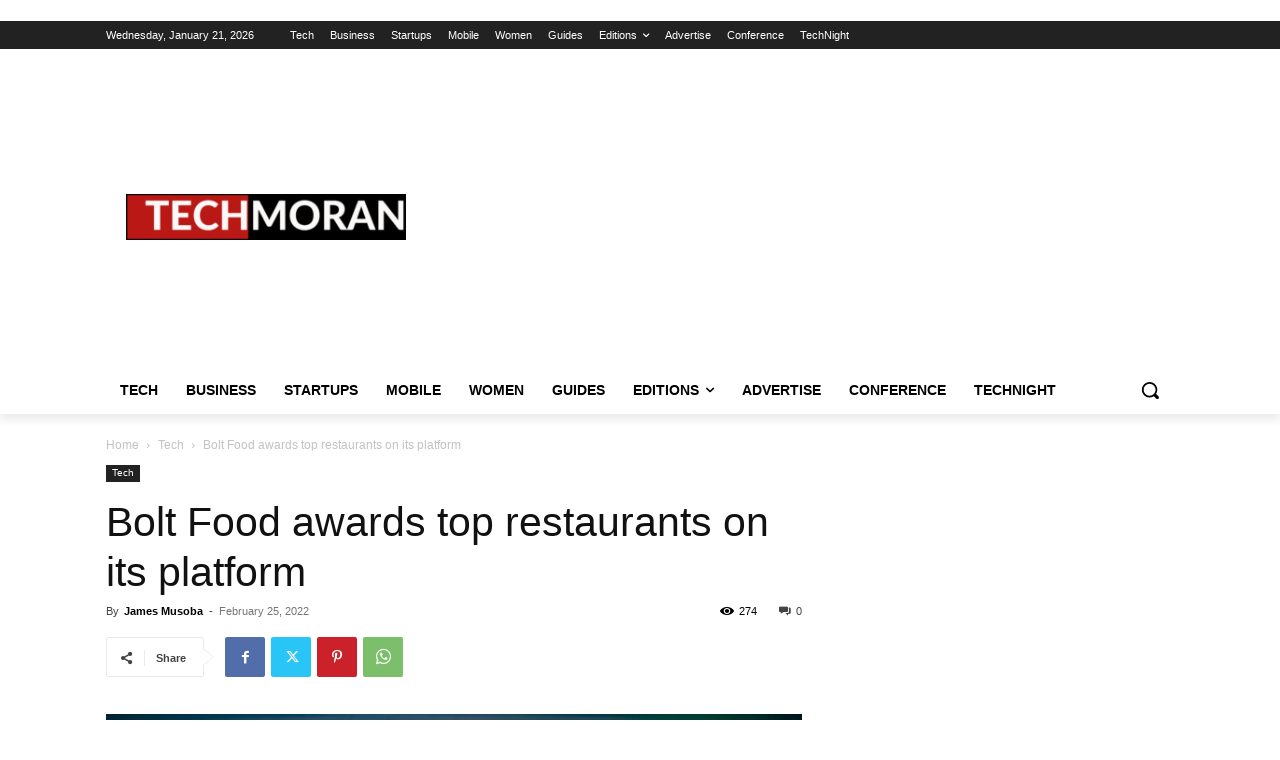

--- FILE ---
content_type: text/html; charset=utf-8
request_url: https://www.google.com/recaptcha/api2/aframe
body_size: 115
content:
<!DOCTYPE HTML><html><head><meta http-equiv="content-type" content="text/html; charset=UTF-8"></head><body><script nonce="iUo9QNURC01vFtGZM49P1Q">/** Anti-fraud and anti-abuse applications only. See google.com/recaptcha */ try{var clients={'sodar':'https://pagead2.googlesyndication.com/pagead/sodar?'};window.addEventListener("message",function(a){try{if(a.source===window.parent){var b=JSON.parse(a.data);var c=clients[b['id']];if(c){var d=document.createElement('img');d.src=c+b['params']+'&rc='+(localStorage.getItem("rc::a")?sessionStorage.getItem("rc::b"):"");window.document.body.appendChild(d);sessionStorage.setItem("rc::e",parseInt(sessionStorage.getItem("rc::e")||0)+1);localStorage.setItem("rc::h",'1769021312729');}}}catch(b){}});window.parent.postMessage("_grecaptcha_ready", "*");}catch(b){}</script></body></html>